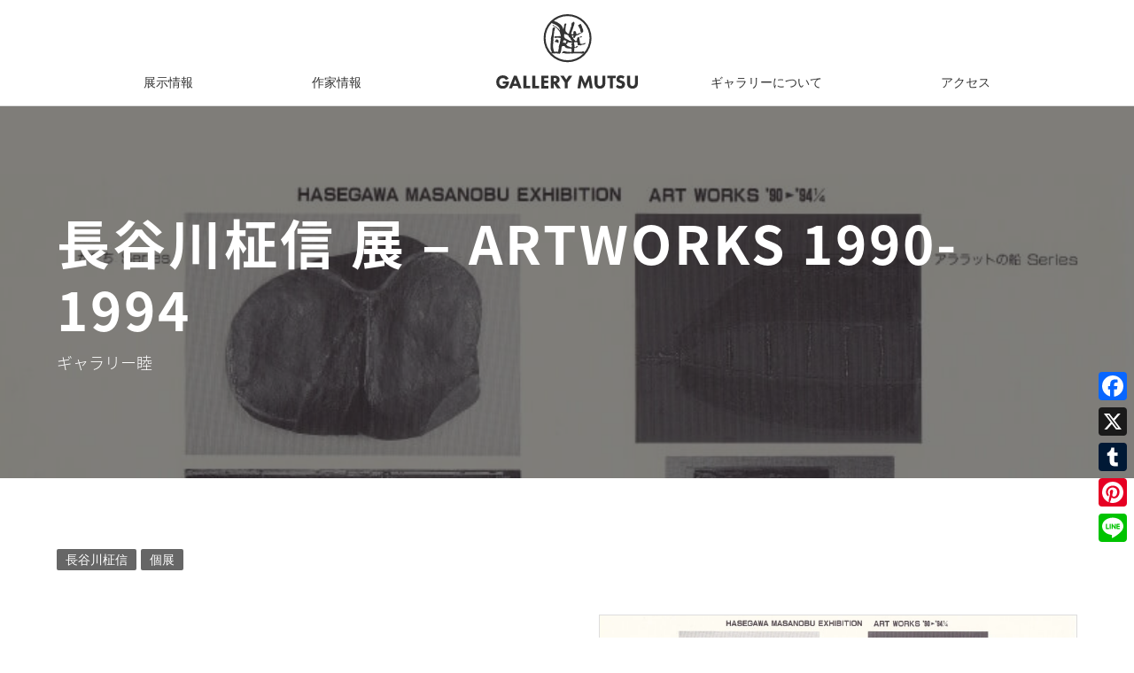

--- FILE ---
content_type: text/html; charset=UTF-8
request_url: https://gallery-mutsu.com/exhibition/1994/hasegawamasanobu-1994/
body_size: 34187
content:
<!DOCTYPE html><html lang="ja" class="no-js"><head><meta charset="UTF-8"><meta name="viewport" content="width=device-width, initial-scale=1"><meta name="google-site-verification" content="CZyTfyLhnyrWesQZpRfD-kRs8r-yUZ3uE1fk8xRNZjs" /><link rel="profile" href="http://gmpg.org/xfn/11"> <script>(function(html){html.className = html.className.replace(/\bno-js\b/,'js')})(document.documentElement);</script> <title>長谷川柾信 展 – ARTWORKS 1990-1994 | ギャラリー睦</title><meta name="robots" content="max-snippet:-1, max-image-preview:large, max-video-preview:-1" /><meta name="google-site-verification" content="khA0SjkOrRVovdDAEZn-nN4iWOsleoRXoj9P8LMD2Io" /><link rel="canonical" href="https://gallery-mutsu.com/exhibition/1994/hasegawamasanobu-1994/" /><meta name="google" content="nositelinkssearchbox" /> <script type="application/ld+json" class="aioseo-schema">{"@context":"https:\/\/schema.org","@graph":[{"@type":"WebSite","@id":"https:\/\/gallery-mutsu.com\/#website","url":"https:\/\/gallery-mutsu.com\/","name":"\u30ae\u30e3\u30e9\u30ea\u30fc\u7766","description":"\u5343\u8449\u5e02\u4e2d\u592e\u533a\u5f01\u5929\u306e\u30ae\u30e3\u30e9\u30ea\u30fc\u7766\u3002\u4f01\u753b\u4e2d\u5fc3\u306e\u73fe\u4ee3\u30a2\u30fc\u30c8\u30ae\u30e3\u30e9\u30ea\u30fc\u3067\u3059\u3002","inLanguage":"ja","publisher":{"@id":"https:\/\/gallery-mutsu.com\/#organization"}},{"@type":"Organization","@id":"https:\/\/gallery-mutsu.com\/#organization","name":"\u30ae\u30e3\u30e9\u30ea\u30fc\u7766","url":"https:\/\/gallery-mutsu.com\/","logo":{"@type":"ImageObject","@id":"https:\/\/gallery-mutsu.com\/#organizationLogo","url":"https:\/\/gallery-mutsu.com\/media\/logo-mutsu-symbol_1200w.png","width":1200,"height":1200},"image":{"@id":"https:\/\/gallery-mutsu.com\/#organizationLogo"},"contactPoint":{"@type":"ContactPoint","telephone":"+81432872355","contactType":"\u30e1\u30a4\u30f3"}},{"@type":"BreadcrumbList","@id":"https:\/\/gallery-mutsu.com\/exhibition\/1994\/hasegawamasanobu-1994\/#breadcrumblist","itemListElement":[{"@type":"ListItem","@id":"https:\/\/gallery-mutsu.com\/#listItem","position":1,"item":{"@type":"WebPage","@id":"https:\/\/gallery-mutsu.com\/","name":"\u30db\u30fc\u30e0","description":"\u5343\u8449\u5e02\u4e2d\u592e\u533a\u5f01\u5929\u306e\u73fe\u4ee3\u30a2\u30fc\u30c8\u30ae\u30e3\u30e9\u30ea\u30fc\u7766\uff08gallery mutsu)JR\u5343\u8449\u99c5\u304b\u3089\u5f92\u6b697\u5206\u3001\u4f01\u753b\u4e2d\u5fc3\u306e\u30a2\u30fc\u30c8\u30ae\u30e3\u30e9\u30ea\u30fc\u3067\u3059\u3002\u5343\u8449\u5e02\u4e2d\u592e\u56f3\u66f8\u9928\u306e\u88cf\u624b\u306b\u3042\u308a\u307e\u3059\u3002","url":"https:\/\/gallery-mutsu.com\/"},"nextItem":"https:\/\/gallery-mutsu.com\/exhibition\/1994\/hasegawamasanobu-1994\/#listItem"},{"@type":"ListItem","@id":"https:\/\/gallery-mutsu.com\/exhibition\/1994\/hasegawamasanobu-1994\/#listItem","position":2,"item":{"@type":"WebPage","@id":"https:\/\/gallery-mutsu.com\/exhibition\/1994\/hasegawamasanobu-1994\/","name":"\u9577\u8c37\u5ddd\u67fe\u4fe1 \u5c55 - ARTWORKS 1990-1994","url":"https:\/\/gallery-mutsu.com\/exhibition\/1994\/hasegawamasanobu-1994\/"},"previousItem":"https:\/\/gallery-mutsu.com\/#listItem"}]},{"@type":"Person","@id":"https:\/\/gallery-mutsu.com\/author\/nad4x7mrpzwf\/#author","url":"https:\/\/gallery-mutsu.com\/author\/nad4x7mrpzwf\/","name":"admin","image":{"@type":"ImageObject","@id":"https:\/\/gallery-mutsu.com\/exhibition\/1994\/hasegawamasanobu-1994\/#authorImage","url":"https:\/\/secure.gravatar.com\/avatar\/d9228a49c803e314867f4a624626f9c6?s=96&d=mm&r=g","width":96,"height":96,"caption":"admin"}},{"@type":"WebPage","@id":"https:\/\/gallery-mutsu.com\/exhibition\/1994\/hasegawamasanobu-1994\/#webpage","url":"https:\/\/gallery-mutsu.com\/exhibition\/1994\/hasegawamasanobu-1994\/","name":"\u9577\u8c37\u5ddd\u67fe\u4fe1 \u5c55 \u2013 ARTWORKS 1990-1994 | \u30ae\u30e3\u30e9\u30ea\u30fc\u7766","inLanguage":"ja","isPartOf":{"@id":"https:\/\/gallery-mutsu.com\/#website"},"breadcrumb":{"@id":"https:\/\/gallery-mutsu.com\/exhibition\/1994\/hasegawamasanobu-1994\/#breadcrumblist"},"author":"https:\/\/gallery-mutsu.com\/author\/nad4x7mrpzwf\/#author","creator":"https:\/\/gallery-mutsu.com\/author\/nad4x7mrpzwf\/#author","datePublished":"1994-04-30T15:00:00+09:00","dateModified":"2017-05-03T10:48:03+09:00"}]}</script> <script type="text/javascript" >window.ga=window.ga||function(){(ga.q=ga.q||[]).push(arguments)};ga.l=+new Date;
			ga('create', "UA-96203754-1", 'auto');
			ga('require', 'outboundLinkTracker');
			ga('send', 'pageview');</script> <script async src="https://www.google-analytics.com/analytics.js"></script> <script async src="https://gallery-mutsu.com/control/wp-content/plugins/all-in-one-seo-pack/app/Common/Assets/js/autotrack.js?ver=4.1.4.5"></script> <link rel='dns-prefetch' href='//static.addtoany.com' /><link rel='dns-prefetch' href='//fonts.googleapis.com' /><link rel='dns-prefetch' href='//s.w.org' /><link rel="alternate" type="application/rss+xml" title="ギャラリー睦 &raquo; フィード" href="https://gallery-mutsu.com/feed/" /><link rel="alternate" type="application/rss+xml" title="ギャラリー睦 &raquo; コメントフィード" href="https://gallery-mutsu.com/comments/feed/" /> <script type="text/javascript">window._wpemojiSettings = {"baseUrl":"https:\/\/s.w.org\/images\/core\/emoji\/13.1.0\/72x72\/","ext":".png","svgUrl":"https:\/\/s.w.org\/images\/core\/emoji\/13.1.0\/svg\/","svgExt":".svg","source":{"concatemoji":"https:\/\/gallery-mutsu.com\/control\/wp-includes\/js\/wp-emoji-release.min.js"}};
			!function(e,a,t){var n,r,o,i=a.createElement("canvas"),p=i.getContext&&i.getContext("2d");function s(e,t){var a=String.fromCharCode;p.clearRect(0,0,i.width,i.height),p.fillText(a.apply(this,e),0,0);e=i.toDataURL();return p.clearRect(0,0,i.width,i.height),p.fillText(a.apply(this,t),0,0),e===i.toDataURL()}function c(e){var t=a.createElement("script");t.src=e,t.defer=t.type="text/javascript",a.getElementsByTagName("head")[0].appendChild(t)}for(o=Array("flag","emoji"),t.supports={everything:!0,everythingExceptFlag:!0},r=0;r<o.length;r++)t.supports[o[r]]=function(e){if(!p||!p.fillText)return!1;switch(p.textBaseline="top",p.font="600 32px Arial",e){case"flag":return s([127987,65039,8205,9895,65039],[127987,65039,8203,9895,65039])?!1:!s([55356,56826,55356,56819],[55356,56826,8203,55356,56819])&&!s([55356,57332,56128,56423,56128,56418,56128,56421,56128,56430,56128,56423,56128,56447],[55356,57332,8203,56128,56423,8203,56128,56418,8203,56128,56421,8203,56128,56430,8203,56128,56423,8203,56128,56447]);case"emoji":return!s([10084,65039,8205,55357,56613],[10084,65039,8203,55357,56613])}return!1}(o[r]),t.supports.everything=t.supports.everything&&t.supports[o[r]],"flag"!==o[r]&&(t.supports.everythingExceptFlag=t.supports.everythingExceptFlag&&t.supports[o[r]]);t.supports.everythingExceptFlag=t.supports.everythingExceptFlag&&!t.supports.flag,t.DOMReady=!1,t.readyCallback=function(){t.DOMReady=!0},t.supports.everything||(n=function(){t.readyCallback()},a.addEventListener?(a.addEventListener("DOMContentLoaded",n,!1),e.addEventListener("load",n,!1)):(e.attachEvent("onload",n),a.attachEvent("onreadystatechange",function(){"complete"===a.readyState&&t.readyCallback()})),(n=t.source||{}).concatemoji?c(n.concatemoji):n.wpemoji&&n.twemoji&&(c(n.twemoji),c(n.wpemoji)))}(window,document,window._wpemojiSettings);</script> <style type="text/css">img.wp-smiley,
img.emoji {
	display: inline !important;
	border: none !important;
	box-shadow: none !important;
	height: 1em !important;
	width: 1em !important;
	margin: 0 .07em !important;
	vertical-align: -0.1em !important;
	background: none !important;
	padding: 0 !important;
}</style><link rel='stylesheet' id='wp-block-library-css'  href='https://gallery-mutsu.com/control/wp-includes/css/dist/block-library/style.min.css' type='text/css' media='all' /><link rel='stylesheet' id='hamburger.css-css'  href='https://gallery-mutsu.com/control/wp-content/plugins/wp-responsive-menu/assets/css/wpr-hamburger.css' type='text/css' media='all' /><link rel='stylesheet' id='wprmenu.css-css'  href='https://gallery-mutsu.com/control/wp-content/plugins/wp-responsive-menu/assets/css/wprmenu.css' type='text/css' media='all' /><style id='wprmenu.css-inline-css' type='text/css'>@media only screen and ( max-width: 1200px ) {html body div.wprm-wrapper {overflow: scroll;}#mg-wprm-wrap ul li {border-top: solid 1px rgba(13,13,13,0.05);border-bottom: solid 1px rgba(19,18,18,0.05);}#wprmenu_bar {background-image: url();background-size: cover ;background-repeat: repeat;}#wprmenu_bar {background-color: #0D0D0D;}html body div#mg-wprm-wrap .wpr_submit .icon.icon-search {color: #FFFFFF;}#wprmenu_bar .menu_title,#wprmenu_bar .wprmenu_icon_menu {color: #F2F2F2;}#wprmenu_bar .menu_title {font-size: 20px;font-weight: normal;}#mg-wprm-wrap li.menu-item a {font-size: 15px;text-transform: uppercase;font-weight: normal;}#mg-wprm-wrap li.menu-item-has-children ul.sub-menu a {font-size: 15px;text-transform: uppercase;font-weight: normal;}#mg-wprm-wrap li.current-menu-item > a {background: #d53f3f;}#mg-wprm-wrap li.current-menu-item > a,#mg-wprm-wrap li.current-menu-item span.wprmenu_icon{color: #FFFFFF !important;}#mg-wprm-wrap {background-color: #2E2E2E;}.cbp-spmenu-push-toright,.cbp-spmenu-push-toright .mm-slideout {left: 80% ;}.cbp-spmenu-push-toleft {left: -80% ;}#mg-wprm-wrap.cbp-spmenu-right,#mg-wprm-wrap.cbp-spmenu-left,#mg-wprm-wrap.cbp-spmenu-right.custom,#mg-wprm-wrap.cbp-spmenu-left.custom,.cbp-spmenu-vertical {width: 80%;max-width: 400px;}#mg-wprm-wrap ul#wprmenu_menu_ul li.menu-item a,div#mg-wprm-wrap ul li span.wprmenu_icon {color: #CFCFCF !important;}#mg-wprm-wrap ul#wprmenu_menu_ul li.menu-item a:hover {background: #d53f3f;color: #606060 !important;}div#mg-wprm-wrap ul>li:hover>span.wprmenu_icon {color: #606060 !important;}.wprmenu_bar .hamburger-inner,.wprmenu_bar .hamburger-inner::before,.wprmenu_bar .hamburger-inner::after {background: #FFFFFF;}.wprmenu_bar .hamburger:hover .hamburger-inner,.wprmenu_bar .hamburger:hover .hamburger-inner::before,.wprmenu_bar .hamburger:hover .hamburger-inner::after {background: #FFFFFF;}div.wprmenu_bar div.hamburger{padding-right: 6px !important;}#wprmenu_menu.left {width:80%;left: -80%;right: auto;}#wprmenu_menu.right {width:80%;right: -80%;left: auto;}html body div#wprmenu_bar {height : px;}#mg-wprm-wrap.cbp-spmenu-left,#mg-wprm-wrap.cbp-spmenu-right,#mg-widgetmenu-wrap.cbp-spmenu-widget-left,#mg-widgetmenu-wrap.cbp-spmenu-widget-right {top: px !important;}.wprmenu_bar .hamburger {float: left;}.wprmenu_bar #custom_menu_icon.hamburger {top: 0px;left: 0px;float: left !important;background-color: #CCCCCC;}.wpr_custom_menu #custom_menu_icon {display: block;}html { padding-top: 42px !important; }#wprmenu_bar,#mg-wprm-wrap { display: block; }div#wpadminbar { position: fixed; }}</style><link rel='stylesheet' id='wpr_icons-css'  href='https://gallery-mutsu.com/control/wp-content/plugins/wp-responsive-menu/inc/assets/icons/wpr-icons.css' type='text/css' media='all' /><link rel='stylesheet' id='twentysixteen-fonts-css'  href='https://fonts.googleapis.com/css?family=Merriweather%3A400%2C700%2C900%2C400italic%2C700italic%2C900italic%7CMontserrat%3A400%2C700%7CInconsolata%3A400&#038;subset=latin%2Clatin-ext' type='text/css' media='all' /><link rel='stylesheet' id='genericons-css'  href='https://gallery-mutsu.com/control/wp-content/themes/gallery/genericons/genericons.css' type='text/css' media='all' /><link rel='stylesheet' id='twentysixteen-style-css'  href='https://gallery-mutsu.com/control/wp-content/themes/gallery/style.css' type='text/css' media='all' /> <!--[if lt IE 10]><link rel='stylesheet' id='twentysixteen-ie-css'  href='https://gallery-mutsu.com/control/wp-content/themes/gallery/css/ie.css' type='text/css' media='all' /> <![endif]--> <!--[if lt IE 9]><link rel='stylesheet' id='twentysixteen-ie8-css'  href='https://gallery-mutsu.com/control/wp-content/themes/gallery/css/ie8.css' type='text/css' media='all' /> <![endif]--> <!--[if lt IE 8]><link rel='stylesheet' id='twentysixteen-ie7-css'  href='https://gallery-mutsu.com/control/wp-content/themes/gallery/css/ie7.css' type='text/css' media='all' /> <![endif]--><link rel='stylesheet' id='addtoany-css'  href='https://gallery-mutsu.com/control/wp-content/plugins/add-to-any/addtoany.min.css' type='text/css' media='all' /><style id='addtoany-inline-css' type='text/css'>@media screen and (max-width:980px){
.a2a_floating_style.a2a_vertical_style{display:none;}
}
.a2a_floating_style {top:auto !important; bottom:100px;}</style><script type='text/javascript' id='addtoany-core-js-before'>window.a2a_config=window.a2a_config||{};a2a_config.callbacks=[];a2a_config.overlays=[];a2a_config.templates={};a2a_localize = {
	Share: "共有",
	Save: "ブックマーク",
	Subscribe: "購読",
	Email: "メール",
	Bookmark: "ブックマーク",
	ShowAll: "すべて表示する",
	ShowLess: "小さく表示する",
	FindServices: "サービスを探す",
	FindAnyServiceToAddTo: "追加するサービスを今すぐ探す",
	PoweredBy: "Powered by",
	ShareViaEmail: "メールでシェアする",
	SubscribeViaEmail: "メールで購読する",
	BookmarkInYourBrowser: "ブラウザにブックマーク",
	BookmarkInstructions: "このページをブックマークするには、 Ctrl+D または \u2318+D を押下。",
	AddToYourFavorites: "お気に入りに追加",
	SendFromWebOrProgram: "任意のメールアドレスまたはメールプログラムから送信",
	EmailProgram: "メールプログラム",
	More: "詳細&#8230;",
	ThanksForSharing: "共有ありがとうございます !",
	ThanksForFollowing: "フォローありがとうございます !"
};</script> <script type='text/javascript' defer src='https://static.addtoany.com/menu/page.js' id='addtoany-core-js'></script> <script type='text/javascript' src='https://gallery-mutsu.com/control/wp-includes/js/jquery/jquery.min.js' id='jquery-core-js'></script> <script type='text/javascript' src='https://gallery-mutsu.com/control/wp-includes/js/jquery/jquery-migrate.min.js' id='jquery-migrate-js'></script> <script type='text/javascript' defer src='https://gallery-mutsu.com/control/wp-content/plugins/add-to-any/addtoany.min.js' id='addtoany-jquery-js'></script> <script type='text/javascript' src='https://gallery-mutsu.com/control/wp-content/plugins/wp-responsive-menu/assets/js/modernizr.custom.js' id='modernizr-js'></script> <script type='text/javascript' src='https://gallery-mutsu.com/control/wp-content/plugins/wp-responsive-menu/assets/js/jquery.touchSwipe.min.js' id='touchSwipe-js'></script> <script type='text/javascript' id='wprmenu.js-js-extra'>var wprmenu = {"zooming":"yes","from_width":"1200","push_width":"400","menu_width":"80","parent_click":"yes","swipe":"yes","enable_overlay":""};</script> <script type='text/javascript' src='https://gallery-mutsu.com/control/wp-content/plugins/wp-responsive-menu/assets/js/wprmenu.js' id='wprmenu.js-js'></script> <!--[if lt IE 9]> <script type='text/javascript' src='https://gallery-mutsu.com/control/wp-content/themes/gallery/js/html5.js' id='twentysixteen-html5-js'></script> <![endif]--><link rel="https://api.w.org/" href="https://gallery-mutsu.com/wp-json/" /><link rel="EditURI" type="application/rsd+xml" title="RSD" href="https://gallery-mutsu.com/control/xmlrpc.php?rsd" /><link rel="wlwmanifest" type="application/wlwmanifest+xml" href="https://gallery-mutsu.com/control/wp-includes/wlwmanifest.xml" /><link rel='shortlink' href='https://gallery-mutsu.com/?p=505' /><link rel="alternate" type="application/json+oembed" href="https://gallery-mutsu.com/wp-json/oembed/1.0/embed?url=https%3A%2F%2Fgallery-mutsu.com%2Fexhibition%2F1994%2Fhasegawamasanobu-1994%2F" /><link rel="alternate" type="text/xml+oembed" href="https://gallery-mutsu.com/wp-json/oembed/1.0/embed?url=https%3A%2F%2Fgallery-mutsu.com%2Fexhibition%2F1994%2Fhasegawamasanobu-1994%2F&#038;format=xml" />  <script src="https://gallery-mutsu.com/js/jquery-3.1.1.min.js"></script> <script type="text/javascript" src="https://gallery-mutsu.com/js/common.min.js"></script> <script type="text/javascript" src="https://gallery-mutsu.com/js/scrolltopcontrol.min.js"></script> <link rel="stylesheet" href="/js/photoswipe/photoswipe.min.css" /> <script src="/js/photoswipe/jquery.photoswipe.min.js"></script> <script>$(function(){
			$('a.swipe').photoSwipe();
		});</script> <link rel="stylesheet" href="//maxcdn.bootstrapcdn.com/font-awesome/4.3.0/css/font-awesome.min.css"><link rel="shortcut icon" href="https://gallery-mutsu.com/images/favicon.ico"><link rel="apple-touch-icon" sizes="180x180" href="https://gallery-mutsu.com/images/apple-touch-icon-180x180.png"><link rel="stylesheet" href="https://gallery-mutsu.com/css/custom.css?20260122-1505" type="text/css" /><link rel="stylesheet" type="text/css" href="//cdn.jsdelivr.net/jquery.slick/1.6.0/slick.css"/> <script type="text/javascript" src="//cdn.jsdelivr.net/jquery.slick/1.6.0/slick.min.js"></script>  <script type="text/javascript">// Slider
		$(function(){
			$('.slider').slick({
				autoplay: true,
				arrows: false,
				// appendArrows: $('.nav-slide'),
				dots: true,
				draggable: true,
				fade: true,
				speed: 5000
			});
		});

		// SP menu
		// $(function() {
		// 	$("#nav-toggle").click(function() {
		// 		$("#site-navigation-sp").toggle(10).toggleClass("visible");
		// 		$("#content").toggleClass("hidden");
		// 	});
		// });
		// SP menu_sub
		// $(function() {
		// 	$(".main-menu").click(function() {
		// 		$(this).children(".sub-menu").toggle(10);
		// 		$(this).toggleClass("visible");
		// 	});
		// });

		// Click Event
		// $(function(){
		jQuery(function($){
			// $('.link-thumbnail').click(function(){
				// var btnName = $(this).attr('id');
				// ga('send','event',btnName,'click');
			// }) ;

			// 開催中の展示
			// thumbnail
			$('.link-thumbnail.current-exhibition').click(function(){
				ga('send','event','link-thumbnail','click','current-exhibition');
			}) ;
			// title
			$('.link-title.current-exhibition').click(function(){
				ga('send','event','link-title','click','current-exhibition');
			}) ;
			// title
			$('.link-more.current-exhibition').click(function(){
				ga('send','event','link-more','click','current-exhibition');
			}) ;

			// 今後の展示
			// thumbnail
			$('.link-thumbnail.next-exhibition').click(function(){
				ga('send','event','link-thumbnail','click','next-exhibition');
			}) ;
			// title
			$('.link-title.next-exhibition').click(function(){
				ga('send','event','link-title','click','next-exhibition');
			}) ;

			// 動画のトラッキング
			$('video').on('play',function(){
				// ファイルパスを取得
				var filePath = $(this).attr('src').split('/').pop();
				// パラメーターを除去、イベントカテゴリ名として定義
				var fileName = filePath.replace(/\?.*$/,"");
				// イベントトラッキング
				ga('send', 'event',fileName,'Play','Sample');
			});

		});</script> <script>(function(i,s,o,g,r,a,m){i['GoogleAnalyticsObject']=r;i[r]=i[r]||function(){
  (i[r].q=i[r].q||[]).push(arguments)},i[r].l=1*new Date();a=s.createElement(o),
  m=s.getElementsByTagName(o)[0];a.async=1;a.src=g;m.parentNode.insertBefore(a,m)
  })(window,document,'script','https://www.google-analytics.com/analytics.js','ga');
  ga('create', 'UA-96203754-1', 'auto');
  ga('send', 'pageview');</script>  <script async src="https://www.googletagmanager.com/gtag/js?id=G-BQY443LL6Y"></script> <script>window.dataLayer = window.dataLayer || [];
  function gtag(){dataLayer.push(arguments);}
  gtag('js', new Date());
  gtag('config', 'G-BQY443LL6Y');</script> </head><body class="exhibition-template-default single single-exhibition postid-505"><div id="page" class="site wrapper"><div class="site-inner"> <a class="skip-link screen-reader-text" href="#content">コンテンツへスキップ</a><header id="masthead" class="site-header" role="banner"><div class="inner"><div class="site-header-main"><div class="site-branding"><h1 class="site-title"><a href="https://gallery-mutsu.com/" rel="home"><img src="https://gallery-mutsu.com/images/logo-mutsu.svg" alt="GALLERY MUTSU" width="160" height="82"></a></h1></div><div id="site-header-menu" class="site-header-menu"><nav id="site-navigation" class="main-navigation" role="navigation" aria-label="メインメニュー"><div class="menu-global-navigation-container"><ul id="menu-global-navigation" class="primary-menu"><li id="menu-item-546" class="menu-item menu-item-type-post_type menu-item-object-page menu-item-546"><a href="https://gallery-mutsu.com/exhibition/top/">展示情報</a></li><li id="menu-item-545" class="menu-item menu-item-type-post_type menu-item-object-page menu-item-545"><a href="https://gallery-mutsu.com/artist/">作家情報</a></li><li id="menu-item-544" class="menu-item menu-item-type-post_type menu-item-object-page menu-item-544"><a href="https://gallery-mutsu.com/about/">ギャラリーについて</a></li><li id="menu-item-1016" class="menu-item menu-item-type-custom menu-item-object-custom menu-item-1016"><a href="https://gallery-mutsu.com/about/#access">アクセス</a></li></ul></div></nav></div></div></div></header><div id="content" class="site-content"><div class="title-header exhibition" style="background: !important;"><div class="inner"><div class="title"><h1>長谷川柾信 展 &#8211; ARTWORKS 1990-1994</h1><div class="place"> ギャラリー睦</div></div></div><div class="artwork"> <img src="https://gallery-mutsu.com/media/19940404_hasegawa_thumbnail.jpg" alt="" width="800" height="480" /></div></div><div class="inner cf"><div id="primary" class="content-area"><main id="main" class="site-main" role="main"><article id="post-505" class="entry exhibition post-505 type-exhibition status-publish hentry exhibition_category-solo-exhibition"><header class="page-header"><div class="inner"></div></header><div class="content-body"><div class="tag-label"><ul><li class="artist-label"><a href="http://gallery-mutsu.com/?post_type=artist&#038;p=983">長谷川柾信</a></li><li class="category-label"><a href="https://gallery-mutsu.com/exhibition/exhibition_category/solo-exhibition/" rel="tag">個展</a></li></li></ul></div><div class="col2 cf"><div class="left"><section id="information"><h2>展示概要</h2><dl><dt>会期</dt><dd> <span class="exhibition_date_close">※休廊日：月・木</span></dd><dt>時間</dt><dd> <time> 11:00&nbsp;-&nbsp;18:00 </time> <span class="exhibition_time_end_last">（最終日は16:00まで）</span></dd></dl></section><section id="descroption"></section><section id="artist"><h2>出展作家</h2><p class="artist"></p><p><a href="http://gallery-mutsu.com/?post_type=artist&#038;p=983">長谷川柾信</a></p></section></div><div class="right"><section id="artwork"><div class="artwork"> <img src="https://gallery-mutsu.com/media/19940404_hasegawa.jpg" alt="" width="800" height="395" /></div></section></div></div><section id="access"><h2>アクセス</h2><p>〒260-0045 千葉県千葉市中央区弁天3-8-11<br /> URL：<a href="http://gallery-mutsu.com/" target="_blank">gallery-mutsu.com</a><br /> E-mail：<a href="mailto:info@gallery-mutsu.com" target="_blank">info@gallery-mutsu.com</a></p><div class="map"><iframe frameborder="0" height="450" src="https://www.google.com/maps/embed?pb=!1m14!1m8!1m3!1d8704.37861853169!2d140.12451474548286!3d35.614114153712606!3m2!1i1024!2i768!4f13.1!3m3!1m2!1s0x0%3A0x3cf64f1d9de9333c!2z44Ku44Oj44Op44Oq44O8552m!5e0!3m2!1sja!2sjp!4v1482079086114" width="600" style="border: 0;"></iframe></div></section></div></article></main></div></div><section id="past-exhibition" class="year-list"><div class="inner"><h2>年別展示一覧</h2><ul><li><a href='https://gallery-mutsu.com/exhibition/2026/'>2026</a></li><li><a href='https://gallery-mutsu.com/exhibition/2025/'>2025</a></li><li><a href='https://gallery-mutsu.com/exhibition/2024/'>2024</a></li><li><a href='https://gallery-mutsu.com/exhibition/2023/'>2023</a></li><li><a href='https://gallery-mutsu.com/exhibition/2022/'>2022</a></li><li><a href='https://gallery-mutsu.com/exhibition/2021/'>2021</a></li><li><a href='https://gallery-mutsu.com/exhibition/2020/'>2020</a></li><li><a href='https://gallery-mutsu.com/exhibition/2019/'>2019</a></li><li><a href='https://gallery-mutsu.com/exhibition/2018/'>2018</a></li><li><a href='https://gallery-mutsu.com/exhibition/2017/'>2017</a></li><li><a href='https://gallery-mutsu.com/exhibition/2016/'>2016</a></li><li><a href='https://gallery-mutsu.com/exhibition/2015/'>2015</a></li><li><a href='https://gallery-mutsu.com/exhibition/2014/'>2014</a></li><li><a href='https://gallery-mutsu.com/exhibition/2013/'>2013</a></li><li><a href='https://gallery-mutsu.com/exhibition/2012/'>2012</a></li><li><a href='https://gallery-mutsu.com/exhibition/2011/'>2011</a></li><li><a href='https://gallery-mutsu.com/exhibition/2010/'>2010</a></li><li><a href='https://gallery-mutsu.com/exhibition/2009/'>2009</a></li><li><a href='https://gallery-mutsu.com/exhibition/2008/'>2008</a></li><li><a href='https://gallery-mutsu.com/exhibition/2007/'>2007</a></li><li><a href='https://gallery-mutsu.com/exhibition/2006/'>2006</a></li><li><a href='https://gallery-mutsu.com/exhibition/2005/'>2005</a></li><li><a href='https://gallery-mutsu.com/exhibition/2004/'>2004</a></li><li><a href='https://gallery-mutsu.com/exhibition/2003/'>2003</a></li><li><a href='https://gallery-mutsu.com/exhibition/2002/'>2002</a></li><li><a href='https://gallery-mutsu.com/exhibition/2001/'>2001</a></li><li><a href='https://gallery-mutsu.com/exhibition/2000/'>2000</a></li><li><a href='https://gallery-mutsu.com/exhibition/1999/'>1999</a></li><li><a href='https://gallery-mutsu.com/exhibition/1998/'>1998</a></li><li><a href='https://gallery-mutsu.com/exhibition/1997/'>1997</a></li><li><a href='https://gallery-mutsu.com/exhibition/1996/'>1996</a></li><li><a href='https://gallery-mutsu.com/exhibition/1995/'>1995</a></li><li><a href='https://gallery-mutsu.com/exhibition/1994/'>1994</a></li><li><a href='https://gallery-mutsu.com/exhibition/1993/'>1993</a></li></ul></div></section></div><footer id="colophon" class="site-footer" role="contentinfo"><div class="searchbox"><form method="get" action="https://gallery-mutsu.com/"><div> <input type="text" name="s" placeholder="キーワード検索" /> <input type="submit" value="&#xf002" /></div></form></div><nav id="footer-menu"><div class="menu-footer-menu-container"><ul id="menu-footer-menu" class="menu"><li id="menu-item-1067" class="menu-item menu-item-type-post_type menu-item-object-page menu-item-has-children menu-item-1067"><a href="https://gallery-mutsu.com/exhibition/top/">展示情報</a><ul class="sub-menu"><li id="menu-item-1312" class="menu-item menu-item-type-custom menu-item-object-custom menu-item-1312"><a href="https://gallery-mutsu.com/exhibition/top/#current-exhibition">開催中の展示</a></li><li id="menu-item-1314" class="menu-item menu-item-type-custom menu-item-object-custom menu-item-1314"><a href="https://gallery-mutsu.com/exhibition/top/#future-exhibition">今後の展示予定</a></li><li id="menu-item-1315" class="menu-item menu-item-type-custom menu-item-object-custom menu-item-1315"><a href="https://gallery-mutsu.com/exhibition/top/#past-exhibition">年別展示一覧</a></li><li id="menu-item-1375" class="menu-item menu-item-type-post_type menu-item-object-page menu-item-1375"><a href="https://gallery-mutsu.com/exhibition/calendar/">展示スケジュール</a></li></ul></li><li id="menu-item-1065" class="menu-item menu-item-type-post_type menu-item-object-page menu-item-1065"><a href="https://gallery-mutsu.com/artist/">作家情報</a></li><li id="menu-item-1064" class="menu-item menu-item-type-post_type menu-item-object-page menu-item-has-children menu-item-1064"><a href="https://gallery-mutsu.com/about/">ギャラリーについて</a><ul class="sub-menu"><li id="menu-item-1070" class="menu-item menu-item-type-custom menu-item-object-custom menu-item-1070"><a href="https://gallery-mutsu.com/about/#concept">コンセプト</a></li><li id="menu-item-1071" class="menu-item menu-item-type-custom menu-item-object-custom menu-item-1071"><a href="https://gallery-mutsu.com/about/#information">基本情報</a></li><li id="menu-item-1069" class="menu-item menu-item-type-custom menu-item-object-custom menu-item-1069"><a href="https://gallery-mutsu.com/about/#access">アクセス</a></li><li id="menu-item-1066" class="menu-item menu-item-type-post_type menu-item-object-page menu-item-1066"><a href="https://gallery-mutsu.com/rules/">使用規約</a></li><li id="menu-item-1068" class="menu-item menu-item-type-post_type menu-item-object-page menu-item-1068"><a href="https://gallery-mutsu.com/links/">関連リンク</a></li></ul></li><li id="menu-item-3011" class="menu-item menu-item-type-post_type menu-item-object-page menu-item-3011"><a href="https://gallery-mutsu.com/contact/">お問い合わせ</a></li></ul></div></nav><nav class="main-navigation" role="navigation" aria-label="フッターメインメニュー"><div class="menu-global-navigation-container"><ul id="menu-global-navigation-1" class="primary-menu"><li class="menu-item menu-item-type-post_type menu-item-object-page menu-item-546"><a href="https://gallery-mutsu.com/exhibition/top/">展示情報</a></li><li class="menu-item menu-item-type-post_type menu-item-object-page menu-item-545"><a href="https://gallery-mutsu.com/artist/">作家情報</a></li><li class="menu-item menu-item-type-post_type menu-item-object-page menu-item-544"><a href="https://gallery-mutsu.com/about/">ギャラリーについて</a></li><li class="menu-item menu-item-type-custom menu-item-object-custom menu-item-1016"><a href="https://gallery-mutsu.com/about/#access">アクセス</a></li></ul></div></nav><div class="site-info"><div id="copyright">&copy; GALLERY MUTSU INC. All Rights Reserved.</div></div></footer></div></div><div class="a2a_kit a2a_kit_size_32 a2a_floating_style a2a_vertical_style" style="right:0px;top:800px;background-color:transparent"><a class="a2a_button_facebook" href="https://www.addtoany.com/add_to/facebook?linkurl=https%3A%2F%2Fgallery-mutsu.com%2Fexhibition%2F1994%2Fhasegawamasanobu-1994%2F&amp;linkname=%E9%95%B7%E8%B0%B7%E5%B7%9D%E6%9F%BE%E4%BF%A1%20%E5%B1%95%20%E2%80%93%20ARTWORKS%201990-1994%20%7C%20%E3%82%AE%E3%83%A3%E3%83%A9%E3%83%AA%E3%83%BC%E7%9D%A6" title="Facebook" rel="nofollow noopener" target="_blank"></a><a class="a2a_button_x" href="https://www.addtoany.com/add_to/x?linkurl=https%3A%2F%2Fgallery-mutsu.com%2Fexhibition%2F1994%2Fhasegawamasanobu-1994%2F&amp;linkname=%E9%95%B7%E8%B0%B7%E5%B7%9D%E6%9F%BE%E4%BF%A1%20%E5%B1%95%20%E2%80%93%20ARTWORKS%201990-1994%20%7C%20%E3%82%AE%E3%83%A3%E3%83%A9%E3%83%AA%E3%83%BC%E7%9D%A6" title="X" rel="nofollow noopener" target="_blank"></a><a class="a2a_button_tumblr" href="https://www.addtoany.com/add_to/tumblr?linkurl=https%3A%2F%2Fgallery-mutsu.com%2Fexhibition%2F1994%2Fhasegawamasanobu-1994%2F&amp;linkname=%E9%95%B7%E8%B0%B7%E5%B7%9D%E6%9F%BE%E4%BF%A1%20%E5%B1%95%20%E2%80%93%20ARTWORKS%201990-1994%20%7C%20%E3%82%AE%E3%83%A3%E3%83%A9%E3%83%AA%E3%83%BC%E7%9D%A6" title="Tumblr" rel="nofollow noopener" target="_blank"></a><a class="a2a_button_pinterest" href="https://www.addtoany.com/add_to/pinterest?linkurl=https%3A%2F%2Fgallery-mutsu.com%2Fexhibition%2F1994%2Fhasegawamasanobu-1994%2F&amp;linkname=%E9%95%B7%E8%B0%B7%E5%B7%9D%E6%9F%BE%E4%BF%A1%20%E5%B1%95%20%E2%80%93%20ARTWORKS%201990-1994%20%7C%20%E3%82%AE%E3%83%A3%E3%83%A9%E3%83%AA%E3%83%BC%E7%9D%A6" title="Pinterest" rel="nofollow noopener" target="_blank"></a><a class="a2a_button_line" href="https://www.addtoany.com/add_to/line?linkurl=https%3A%2F%2Fgallery-mutsu.com%2Fexhibition%2F1994%2Fhasegawamasanobu-1994%2F&amp;linkname=%E9%95%B7%E8%B0%B7%E5%B7%9D%E6%9F%BE%E4%BF%A1%20%E5%B1%95%20%E2%80%93%20ARTWORKS%201990-1994%20%7C%20%E3%82%AE%E3%83%A3%E3%83%A9%E3%83%AA%E3%83%BC%E7%9D%A6" title="Line" rel="nofollow noopener" target="_blank"></a></div><div class="wprm-wrapper"><div id="wprmenu_bar" class="wprmenu_bar bodyslide left"><div class="hamburger hamburger--slider"> <span class="hamburger-box"> <span class="hamburger-inner"></span> </span></div><div class="menu_title"> <a href="http://gallery-mutsu.com/"> </a></div></div><div class="cbp-spmenu cbp-spmenu-vertical cbp-spmenu-left default " id="mg-wprm-wrap"><ul id="wprmenu_menu_ul"><li class="menu-item menu-item-type-post_type menu-item-object-page menu-item-546"><a href="https://gallery-mutsu.com/exhibition/top/">展示情報</a></li><li class="menu-item menu-item-type-post_type menu-item-object-page menu-item-545"><a href="https://gallery-mutsu.com/artist/">作家情報</a></li><li class="menu-item menu-item-type-post_type menu-item-object-page menu-item-544"><a href="https://gallery-mutsu.com/about/">ギャラリーについて</a></li><li class="menu-item menu-item-type-custom menu-item-object-custom menu-item-1016"><a href="https://gallery-mutsu.com/about/#access">アクセス</a></li><li><div class="wpr_search search_top"><form role="search" method="get" class="wpr-search-form" action="https://gallery-mutsu.com/"> <label for="search-form-6971be39c791b"></label> <input type="search" class="wpr-search-field" placeholder="Search..." value="" name="s" title="Search for:"> <button type="submit" class="wpr_submit"> <i class="wpr-icon-search"></i> </button></form></div></li></ul></div></div> <script type='text/javascript' src='https://gallery-mutsu.com/control/wp-content/themes/gallery/js/skip-link-focus-fix.js' id='twentysixteen-skip-link-focus-fix-js'></script> <script type='text/javascript' id='twentysixteen-script-js-extra'>var screenReaderText = {"expand":"\u30b5\u30d6\u30e1\u30cb\u30e5\u30fc\u3092\u5c55\u958b","collapse":"\u30b5\u30d6\u30e1\u30cb\u30e5\u30fc\u3092\u9589\u3058\u308b"};</script> <script type='text/javascript' src='https://gallery-mutsu.com/control/wp-content/themes/gallery/js/functions.js' id='twentysixteen-script-js'></script> <script type='text/javascript' src='https://gallery-mutsu.com/control/wp-includes/js/wp-embed.min.js' id='wp-embed-js'></script> </body></html>

--- FILE ---
content_type: image/svg+xml
request_url: https://gallery-mutsu.com/images/logo-mutsu.svg
body_size: 16853
content:
<svg xmlns="http://www.w3.org/2000/svg" viewBox="0 0 148.94 78.06"><defs><style>.cls-1{fill:#333;}.cls-2{isolation:isolate;}</style></defs><title>logo-mutsu</title><g id="レイヤー_2" data-name="レイヤー 2"><g id="レイヤー_1-2" data-name="レイヤー 1"><path class="cls-1" d="M75.06,2A23.13,23.13,0,1,1,51.93,25.16,23.13,23.13,0,0,1,75.06,2m0-2a25.16,25.16,0,1,0,25.16,25.16h0A25.14,25.14,0,0,0,75.1,0Z"/><path class="cls-1" d="M93.72,30.16h-.07v-.07a1.37,1.37,0,0,0-1.06.32c-.07.07-.11.18-.18.25a1,1,0,0,1-.32.07v.07a3.11,3.11,0,0,1-.57.07v.07h-.25V31h-.32v.07h-.64a.23.23,0,0,1-.25.07v-.07H89l-.64-.43a1,1,0,0,1-.07-.32h-.07V29.7h-.06c-.07-.5-.11-1-.18-1.45h-.07V28h-.07v-.5h-.08v-.32h-.07v-.64h-.18c0-.6.07-1.21.07-1.81-.14-.18-.28-.32-.43-.5H87v0a1.73,1.73,0,0,0-.89-.18l-.75.64a3.11,3.11,0,0,0-.07.57h-.1c-.07.18-.11.32-.18.5h0V26h-.07v.32H85v1.06h-.07a1,1,0,0,0-.07.32,2.4,2.4,0,0,1-.5.07c0,.07-.07.11-.07.18h-.18V28c-.07,0-.67.25-.82.18v-.07c-.5-.14-.35-.53-.57-.89-.07-.07-.18-.11-.25-.18V27h-.07c-.07-.11-.18-.21-.25-.32h-.18c-.07-.11-.18-.21-.25-.32h-.07a1,1,0,0,1-.07-.32c-.07,0-.11-.07-.18-.07v-.25c-.07,0-.11-.07-.18-.07v-.18c-.07,0-.11-.07-.18-.07v-.18c-.11-.21-.28-.28-.32-.57h-.07a1,1,0,0,0,.07-.32H81c0,.07.07.11.07.18a2.8,2.8,0,0,0,1.09.49,1.68,1.68,0,0,1,.64-.43.66.66,0,0,0,.07-.25h.07V24.2H83a2.4,2.4,0,0,0,.07-.5h.18v-.18h.07v-.18h.07v-.18c.14-.18.28-.32.43-.5H84c0-.07.07-.11.07-.18h.18c0-.07.07-.11.07-.18.25-.11.53,0,.75-.07,0-.07.07-.11.07-.18h.18c0-.07.07-.11.07-.18a1,1,0,0,1,.32-.07v-.07h.44v-.07h.43v-.07a1,1,0,0,1,.32-.07v-.07c.28-.11.28.07.5-.18.46-.14.11-.14.25-.5h.07a.66.66,0,0,0,.07-.25c.53-.07,1-.18,1.56-.25,0-.07.07-.11.07-.18h.18a.66.66,0,0,0,.07-.25c.07,0,.11-.07.18-.07v-.32c.07-.07.18-.11.25-.18V19.2a6.33,6.33,0,0,1,.82-.07c.11-.07.25-.39.43-.5a7.19,7.19,0,0,0,0-2V16.2h-.07a2.4,2.4,0,0,1-.07-.5h-.06a1,1,0,0,1-.07-.32H91V15.2c-.07,0-.11-.07-.18-.07V15H90.7v-.2h-.07v-.18h-.07v-.07h-.07a6.33,6.33,0,0,1-.07-.82h-.07v-.18h-.07c-.11-.39-.21-.78-.32-1.14-.07,0-.11-.07-.18-.07a.66.66,0,0,1-.07-.25h-.07a2.4,2.4,0,0,1-.07-.5H89.5v-.32h-.21V11h-.07a1.78,1.78,0,0,1-.07-.43h-.07a1.64,1.64,0,0,0-.25-.25,1.79,1.79,0,0,0-1.24.32c-.07.11-.11.21-.18.32h-.18V11c-.43.18-.39-.14-.75.25h0v.18c-.07,0-.11.07-.18.07v.25h-.14a.85.85,0,0,0,.18.75c.07,0,.11.07.18.07v.18c.07,0,.11.07.18.07V13c.07.07.18.11.25.18a1,1,0,0,1,.07.32h.14V14h0v.25h.07v.18l.75.43V15H88a1,1,0,0,1,.07.32h.07v.25h.07v.25h.07v.32h.07a1.78,1.78,0,0,1,.07.43h.07V18h.07c.21.25.39.11.5.5h.07V19h0c0,.6,0,.57-.25.89-.35-.07-.71-.11-1.06-.18v.07h-.19v.07a7.47,7.47,0,0,1-.89.07c0,.07-.07.11-.07.18s-.21.18-.32.25-.07.11-.07.18a1,1,0,0,1-.32.07v.07h-.43a1,1,0,0,0-.75.32c-.43,0-.32,0-.57-.18V20h-.08v-.25h-.07v-.82c-.07,0-.11-.07-.18-.07v-.18l-.43-.32V18.1h-.07a1,1,0,0,1-.07-.32c-.21,0-.67-.28-1-.18,0,.07-.07.11-.07.18h-.11a.66.66,0,0,0,0,.22c-.18,0-.18.07-.18.07h-.43v.07h-.18a.8.8,0,0,1-.18.18,10.57,10.57,0,0,1,0,2.13A.91.91,0,0,1,80,21v-.07c-.35-.07-.28.14-.64,0s-.11.07-.25-.07-.18-.11-.25-.18a4.06,4.06,0,0,1,.57-1.88c.07-.25.11-.5.18-.75h.07v-.18h.07v-.43h.07v-.18h.07V17h.14v-.18h.08v-.18h0V16.5h.07v-.18h.07a1,1,0,0,0,.07-.32h.07c.07-.28.11-.53.18-.82h.07c.07-.18.11-.32.18-.5h.07c0-.35.07-.71.07-1.06h.15a1,1,0,0,0,.07-.32h.07c.07-.25.11-.5.18-.75h.07v-.18h.07v-.18h.07c.07-.18.11-.32.18-.5h.07a6.33,6.33,0,0,0,.07-.82h.15a3.11,3.11,0,0,0,.07-.57h.07V10h.07V9.58h.07V8.94c-.07,0-.11-.07-.18-.07V8.69c-.28-.25-.53-.5-.82-.75h-.28V8c-.5.11-.64.64-.82,1.06a2.1,2.1,0,0,0-.82,0,8.67,8.67,0,0,1-.25,1.38v.75H79.2v.25h0v.25h-.07c0,.35-.07.71-.07,1.06h-.07V13c-.07.07-.18.11-.25.18-.07.25-.18.5-.25.75h-.09v.18h-.07v.25h-.07v.25h-.06v.25h-.07V15h-.14a3.91,3.91,0,0,0-.07.64h-.07v.43h-.07c-.07.25-.11.5-.18.75h-.07V17h-.07v.25h-.07a3.91,3.91,0,0,0-.07.64h-.12v.18c-.07,0-.11.07-.18.07v.18c-.07,0-.11.07-.18.07a3.11,3.11,0,0,0-.07.57h-.07v.43h.07a.7.7,0,0,1-.18.64c-.11.14-.21.18-.32.32a2.24,2.24,0,0,1-1.07-.23c0-.07-.07-.11-.07-.18a1,1,0,0,0-.32-.07c-.14-.18-.28-.32-.43-.5a.87.87,0,0,0-.32-.25v-.18c-.07,0-.11-.07-.18-.07V18.7c-.14-.07-.28-.18-.43-.25v-.18h-.07c-.11-.11,0-.11-.25-.18a1.78,1.78,0,0,1-.07-.43h-.07a3.11,3.11,0,0,1-.07-.57h-.07c0-.53-.07-1.1-.07-1.63v-.64h.07v-.28h.07V14.3h.07v-.57H73V13.3h.07a6.33,6.33,0,0,0,.07-.82h.07V12.3h.07v-.25h.07c.07-.28.11-.6.18-.89h.07V11c.07,0,.11-.07.18-.07a1.78,1.78,0,0,0-.07-.89,1.09,1.09,0,0,1-.64-.32c-1,0-1.28.82-1.56,1.56h-.07c0,.53-.07,1.1-.07,1.63h-.07v.43h-.07v.25h-.09v.25h-.07v.57H71v.75h-.18a1.78,1.78,0,0,0-.07.43c-.18,0-.07,0-.18-.07h-.11a1.78,1.78,0,0,1-.07-.43h-.07v-.32c-.07-.07-.18-.11-.25-.18v-.18H70v-.25h-.07v-.25h-.07a1,1,0,0,1-.07-.32h-.07c-.07-.25-.18-.5-.25-.75a.66.66,0,0,0-.25-.07c0-.07-.07-.11-.07-.18H69c-.11-.07-.11-.28-.18-.43s-.11-.07-.18-.07v-.18c-.11-.07-.21-.18-.32-.25v-.25h-.07a.66.66,0,0,1-.07-.25,1.49,1.49,0,0,1-.64-.5h-.25L67,10.23h-.18c-.07-.07-.11-.18-.18-.25h-.18c-.07-.11-.18-.21-.25-.32l-.5-.18c-.07-.07-.11-.18-.18-.25a1.78,1.78,0,0,0-.43-.07c-.07-.11-.18-.21-.25-.32h-.15c0-.07-.07-.11-.07-.18l-.89-.32-.32-.43H63V7.84h-.43V7.77h-.25V7.7H62V7.63h-.17V7.56h-.18c0-.07-.07-.11-.07-.18h-.18c0-.07-.07-.11-.07-.18h-.2V7.1H61V7h-.57V6.88c-.46-.14-1.14.25-1.45.32-.07.32-.25.35-.5.5v.07h-.18v.07c-.07.07-.18.11-.25.18a7.47,7.47,0,0,0-.07.89H58a1.78,1.78,0,0,1,.07.43,2.44,2.44,0,0,1,.64.18h.32c.07.07.11.18.18.25h.57c.07.07.11.18.18.25h.17v.07h.18v.07h.32v.07h.18v.07H61c.07.11.18.21.25.32a1,1,0,0,0,.32.07l.18.18h.18v.07h.21V11h.18v.07a1.78,1.78,0,0,0,.43.07c.07.07.11.18.18.25h.18c.07.11.18.21.25.32h.18l.32.43h.18c0,.07.07.11.07.18a1,1,0,0,0,.32.07c.14.18.28.32.43.5a1,1,0,0,0,.28.11c.21.28.43.53.64.82.07.07.18.11.25.18v.18c.07,0,.11.07.18.07v.18c.07.07.18.11.25.18v.18h.11c.07.28.11.53.18.82.07.07.18.11.25.18V16h.07a3.91,3.91,0,0,1,.07.64h-.07c0,.21-.07.18-.18.32h-.18c-.07-.11-.14-.11-.18-.18V16.5c-.07,0-.11-.07-.18-.07a1,1,0,0,1-.07-.32c-.18-.14-.32-.28-.5-.43V15.5c-.07,0-.11-.07-.18-.07v-.18l-.46-.31c0-.07-.07-.11-.07-.18h-.18c-.07-.07-.11-.18-.18-.25h-.18c-.07-.11-.18-.21-.25-.32h-.14c-.14-.18-.28-.32-.43-.5h-.17c-.14-.18-.28-.32-.43-.5a1,1,0,0,0-.32-.07c-.07-.07-.11-.18-.18-.25a1,1,0,0,0-.32-.07v-.07l-.5-.18v-.07h-.25v-.07h-.25c-.07-.07-.11-.18-.18-.25h-.18c0-.07-.07-.11-.07-.18H60.7l-.32-.43c-.25-.18-.28,0-.5-.32a1.32,1.32,0,0,0-.43.07v.39c.07.07.18.11.25.18v.18c.07,0,.11.07.18.07s.07.32.18.43h.18v.07h.64v.07a.66.66,0,0,0,.25.07c.07.07.11.18.18.25h.25c.07.07.11.18.18.25h.18c0,.07.07.11.07.18h.32l.32.43a1,1,0,0,0,.32.07c.07.07.11.18.18.25h0v.18l.89.57v.18a1.36,1.36,0,0,1,.64.43,1,1,0,0,1,.07.32c.07.07.18.11.25.18v.18c.11.07.21.18.32.25v.18c.18.14.32.28.5.43v.18c.07,0,.11.07.18.07v.18h.15v.18l.18.18V18c.18.07.32.18.5.25v.18h.07a7.47,7.47,0,0,1,.07.89c.11.28.21.6.32.89.07,0,.11.07.18.07v.18h.07a7.47,7.47,0,0,1,.07.89h.07v.18h.07a4.5,4.5,0,0,1,.07,1.56h-.07a.8.8,0,0,0-.18.18c-.25-.07-.5-.18-.75-.25-.53,0-1,.07-1.56.07a7.9,7.9,0,0,0-1.63.07,6.33,6.33,0,0,0-.82-.07v.07c-.35,0-.71.07-1.06.07v.07a1.38,1.38,0,0,1-.46.28.83.83,0,0,0-.07,1,.66.66,0,0,1,.07.25c.53,0,1-.07,1.56-.07a1.25,1.25,0,0,0,.75.07v-.07a1,1,0,0,1,.32-.07v-.07c.18-.07.43.07.5.07v-.07h1.14v.07c.35.11,1.17,0,1.38.18a1,1,0,0,1,.75.25,8.16,8.16,0,0,1-.25,2.2v.89c-.07,0-.11.07-.18.07v.14h-.11V29h-.07v.32H67v.82h-.07v.25h-.09v.18h-.07a6.33,6.33,0,0,0-.07.82h-.14c-.07.18-.11.32-.18.5h-.07a7.47,7.47,0,0,0-.07.89h-.1V33h0c-.07.18-.11.32-.18.5h-.07v.32h-.07c0,.67.07,1.35.07,2.06h-.07v.5h-.07v.18h-.11v.25h-.14v.25h-.07a5.29,5.29,0,0,0-.07.75h-.07v1l-.32.64h-.64v-.07h-.19c-.11,0,0-.25-.32-.18v.07h-.18c-.07,0,0,.25-.32.18s-.28-.39-.75-.25a1.92,1.92,0,0,1-1.06.18c-.21-.07-.39-.25-.64-.32-.07-.25-.25-.43-.32-.64-.07-.5-.11-1-.18-1.45h-.07v-.25h-.16v-.18h0V36.3h-.07v-.18H60c0-.39-.07-.78-.07-1.14a2.08,2.08,0,0,1-.14-.82s.11,0,.07-.25h-.07c0-.18.07-.18.07-.18v-.89a13.65,13.65,0,0,1,.28-3.32V27.89h.07c0-.82-.07-1.63-.07-2.45h.07v-.5h.07v-.43h.07a1,1,0,0,0,.07-.32h.07a8.72,8.72,0,0,1-.07-1h.07V21.5h.07v-.25h.07v-.5h.07v-.43h.07v-.43h.07c.07-.78.11-1.6.18-2.38h.21v-.25h.07V17.1h.07v-.32h.07v-.25h.07a5.29,5.29,0,0,0,.07-.75h.07V15.6h.07v-.25h.07v-.18h.07v-.43h.07a1.23,1.23,0,0,0-.18-.64c-.07,0-.11-.07-.18-.07s-.11-.18-.18-.25h-.15v-.07c-.35-.14-1.14.28-1.24.43a.66.66,0,0,0-.07.25c-.11.11-.43.18-.5.32V15h-.07v.43h-.07V16h-.07v.43h-.08V17h-.07v.18h0v.32h0V18H59v.18h-.07c0,.43-.07.82-.07,1.24h-.07v.43h-.07v.64h-.07v.89h-.08v.25h-.07v.25h-.07v.32h-.07v.25h-.07v.18h-.22V23H58v.32h-.07v.32h-.07c0,.43-.07.82-.07,1.24h-.07a1,1,0,0,0-.07.32h-.07v.25H57.5c-.18.5.14,1,.18,1.38a2.59,2.59,0,0,1-.18,1.06h-.07c0,.43.07.82.07,1.24a7.27,7.27,0,0,1-.34,2.07v.57h.07a14.47,14.47,0,0,1,.07,1.7v3.19h.07V37h.07a1,1,0,0,1,.07.32h.07v.25h.07V38h.07v.25h.07v.18c.14.07.28.18.43.25s0,.18.18.32a2.4,2.4,0,0,0-.07.5h-.07a2.4,2.4,0,0,1,.07.5h-.07v.18a1.46,1.46,0,0,1-.57.57.66.66,0,0,1,.07.25c.28.07,1,.43,1.31.32v-.07l.75-.18v.07h.75v.07a1,1,0,0,0,.57.07v-.07h.11v-.07a1.78,1.78,0,0,1,.43-.07V41H62v.07h1.16v.07h1v.07h.25v.07a3,3,0,0,0,1.1-.28v.07h.18c0,.07.07.11.07.18h.07c.07.18.11.32.18.5.6,0,.35,0,.57-.43h.07a.66.66,0,0,0,.07-.25,2.4,2.4,0,0,1,.5-.07c.18-.18.39-.32.57-.5.07-.35.11-.71.18-1.06H68a1,1,0,0,0,.07-.32h.05v-.43h.07v-.32h.11a8.72,8.72,0,0,0,.07-1h.07V37h.07v-.43h.14V36h.07V34.74h.07v-.18h.07v-.14H69v-.18H69v-.18c.14-.18.28-.32.43-.5.64-.43,1.21-.25,2.13-.25.11.14.11,0,.18.07s.11.18.18.25H72a1,1,0,0,1,.13.37c.18.18.39.32.57.5v.18h.07c.07.07.11.18.18.25l.75.18c.25.07.28.32.43.5h1v.07h.25v.07a3.11,3.11,0,0,0,.57.07v.07h.18V36h.25v0h1v.07a1.78,1.78,0,0,1,.43-.07h0a2.4,2.4,0,0,0,.5.07v.07a1.78,1.78,0,0,1,.43-.07V36a.66.66,0,0,0,.25.07c.07.25.25.39.32.57,0,.35.07.71.07,1.06h.07v1.24h-.07v.18h-.07a.66.66,0,0,0-.07.25,2.75,2.75,0,0,0-.57.25c-.39,0-.78-.07-1.14-.07v-.07h-.18v-.07H75.31v-.07h-.75l-1.24-.18v-.07H73V39h-.43c-.35-.11-.85-.53-1.45-.32a3.58,3.58,0,0,0-.89.5v.18c-.07,0-.11.07-.18.07v.18c-.07.07-.18.11-.25.18V40c-.07.11-.28.07-.43.18v.07c-.07.07-.18.11-.25.18v.32h0a.66.66,0,0,1,.07.25h.43v-.2h.18v-.07a2.2,2.2,0,0,0,.75.07v-.07H71v.07a5.29,5.29,0,0,0,.75.07v.07H72V41h.25v.07h.25v.07h.32v.07h1.45a8.89,8.89,0,0,0,2.2.07h.89v-.07h.32v-.07H78v-.07a3.71,3.71,0,0,1,1.56.25c.35-.07.71-.11,1.06-.18v-.07h.64V41c.43,0,.82.07,1.24.07V41a2.4,2.4,0,0,0,.5.07V41c.43,0,.89.07,1.31.07v.07c.14,0,.14-.07.18-.07.6-.14,1.38.07,1.88-.07h1.06v.07h1.31v.07h.18v.07a3.31,3.31,0,0,0,1.56.07v-.07h.89v-.07h.5v-.07h.32V41c.32-.11.11,0,.25-.25.07,0,.11-.07.18-.07.21-.35.11-.64.07-1.06-.21-.18-.25-.39-.57-.5v-.07h-.43v0a2.34,2.34,0,0,0-1,0v.07h-.15v.07h-.32v.07H90v.07H88.86a.23.23,0,0,0-.25-.07v.07H87.48a4.87,4.87,0,0,1-1.63.07v-.07c-.21,0-.28.07-.43.07a6.33,6.33,0,0,0-.82-.07H83.36v.07a1,1,0,0,1-.32.07v.07a1.78,1.78,0,0,0-.43-.07v-.07a.66.66,0,0,1-.25.07v-.07h-.2v-.07c-.18-.14-.07,0-.18-.25h-.07a7.47,7.47,0,0,0,.07-.89H82V38h.07A6.74,6.74,0,0,0,82,36.12a2.4,2.4,0,0,0,.07-.5.66.66,0,0,1,.25-.07h.79v-.07l.5-.18v-.07H84v-.07a1,1,0,0,1,.32-.07V35h.25V35h.18v-.07c.32-.18.53-.18.64-.57h.18a.48.48,0,0,1,.18-.32h.07v-.25h.07a2.22,2.22,0,0,0-.07-.57,1.52,1.52,0,0,0-.64.18v.07c-.32.07-.64.11-1,.18-.07.39-.71,1.31-1.38,1.06v-.18H82.6a.66.66,0,0,0-.18-.18c-.07-.71-.11-1.42-.18-2.13h0v-.25h-.08V31h-.07v-.2H82v-.25h-.07v-.5h-.07v-.18h-.07a.66.66,0,0,1-.07-.25,6.87,6.87,0,0,1,2.38-.32c.43.11.6-.25.89-.07,0,.07.07.11.07.18s.11.07.18.07a1.78,1.78,0,0,1,.07.43h.07v.18h.07a2.4,2.4,0,0,1,.07.5h.07v.18h.07V31h.07c.14.39-.14.85,0,1.06.11.43.5.39.75.64.43,0,.71-.28,1.14-.18a5.4,5.4,0,0,0,1.7.07c.07-.11.18-.21.25-.32h.18V32.2h.18v-.07h.21v-.07c.39-.14.92.07,1.38-.07v-.07h.25v-.07h.32v-.07a1.78,1.78,0,0,1,.43-.07c.07-.11.18-.21.25-.32l.89-.25a2.4,2.4,0,0,0,.07-.5h.07C93.76,30.44,93.76,30.3,93.72,30.16ZM71.4,22.39h.07V21.32c.07-.18.25-.32.32-.5a5.58,5.58,0,0,1,1.88.57,5.29,5.29,0,0,0,.75.07c.07.07.11.18.18.25h.14v.07c.46.18.67-.18,1.06.25.25.25,0,.46.18.82H76v.21l.43.32v.25c.21.46.32.64.89.75a1.26,1.26,0,0,0,.32.57c.07,0,.11.07.18.07a2.4,2.4,0,0,1,.07.5c.07.07.18.11.25.18a.66.66,0,0,1,.07.25h.07v.18h.07v.14h.07v.25h.07v.25c.07.07.18.11.25.18a3.24,3.24,0,0,0,1.06.89c0,.35,0,.28-.18.5H79v-.07h-.17c0-.07-.07-.11-.07-.18a2.4,2.4,0,0,0-.5-.07V28c-.35-.18-1.06.07-1.42-.14l-.32-.43h-.18c0-.07-.07-.11-.07-.18h-.14C76.09,27.13,76,27,76,27h-.14v-.07a2.4,2.4,0,0,0-.5-.07c0-.07-.07-.11-.07-.18a1.73,1.73,0,0,1-.43,0V26.5a1,1,0,0,0-.32-.07c0-.07-.07-.11-.07-.18h-.18v-.07h-.18v-.07h-.25c-.07-.07-.11-.18-.18-.25a3.54,3.54,0,0,0-.57-.18c-.18-.07-.18-.21-.25-.32h-.21V25.3h-.27v-.11a.66.66,0,0,0-.25-.07,1.78,1.78,0,0,0-.32-.89c-.07,0-.11-.07-.18-.07a1,1,0,0,1-.07-.32h-.07v-.18H71.4ZM73.53,29h-.07a3.11,3.11,0,0,0-.07.57h-.07v.18l-.5.82c-.57-.07-.46-.28-.75-.57s-.32-.14-.43-.32c-.85,0-.67.39-1.38.43a4.13,4.13,0,0,1,.25-1.45V28a3.48,3.48,0,0,1,.32-.64h.25v-.07a5.29,5.29,0,0,0,.75.07h0a6.33,6.33,0,0,0,.82.07v.07a1,1,0,0,0,.32.07c0,.07.07.11.07.18h.18v.07c.28.18.57.21.64.57C74,28.49,73.64,28.78,73.53,29Zm6,3.34a1,1,0,0,1,.07.32h.07a1.88,1.88,0,0,1-.18,1.14,5.29,5.29,0,0,0-.07.75.8.8,0,0,0-.18.18,1.38,1.38,0,0,1-.57-.07v-.07h-.5v-.11h-.28v-.07h-.13v-.07a.66.66,0,0,0-.25-.07c0-.07-.07-.11-.07-.18a2.4,2.4,0,0,0-.5-.07V34a1,1,0,0,0-.32-.07v-.07h-.18c0-.07-.07-.11-.07-.18h-.21v-.07a6.33,6.33,0,0,0-.82-.07v-.07h-.18v-.07a.66.66,0,0,0-.25-.07,3.73,3.73,0,0,0-.43-.75H74v-.18c-.11-.07-.21-.18-.32-.25v-.57h.07c.07-.21,0-.14.18-.25v-.07h.18v-.07h.25c0-.07.07-.11.07-.18h.18c.14-.18.28-.32.43-.5v-.25h.07v-.43h0a1,1,0,0,0,.07-.32,1,1,0,0,1,.32-.07v-.07l1.14.43c.43.11.71-.28,1.14-.18v.07c.39.14,1.21.43,1.56.07.43,0,.32,0,.57.18a1.06,1.06,0,0,1-.43.75c-.07,0-.11.07-.18.07v.43h-.07v.14h-.07c-.11.18,0,.21-.18.32V32a3,3,0,0,1,.54.29Zm.32-8.66h-.07V23.5h-.07v-.3h-.07a1.28,1.28,0,0,1,.18-.89,3.91,3.91,0,0,0,.64.07v.07c.11,0,.21-.18.43-.07v.07a2.57,2.57,0,0,0,.32.18c0,.18,0,.14.18.25,0,.6-.07.43-.43.64,0,.07-.07.11-.07.18s-.11.07-.18.07-.07.28-.07.32c-.58,0-.54-.09-.76-.46Zm9.33-.32v.07c-.25.14-.67-.14-1,.18-.07.07-.18.11-.25.18a2.31,2.31,0,0,0,.07.75h.75v-.07h.18c0-.07.07-.11.07-.18a1,1,0,0,1,.32-.07v-.07h.84a.8.8,0,0,1,.18-.18V23.6h-.07a1.28,1.28,0,0,0-1.05-.29Zm-26,3.14v.07H63c0,.07-.07.11-.07.18h-.07c-.07.25-.18.5-.25.75l-.57.43V28a2.86,2.86,0,0,1-.43.5.57.57,0,0,0,.49.64h0a1.85,1.85,0,0,0,.82.18v-.07a1.78,1.78,0,0,1,.43-.07v.07h.18c.07.11.18.21.25.32H64v.07h.18c0,.07.07.11.07.18a3.11,3.11,0,0,0,.57.07V30c.46,0,.82,0,1-.25h.07a1.22,1.22,0,0,0-.43-.43c.07-.18.11-.32.18-.5h.07c.18-.53-.46-.71-.18-1.06v-.43L65,26.9h-.25c0-.07-.07-.11-.07-.18h-.25c0-.07-.07-.11-.07-.18h-.43v-.07A2.63,2.63,0,0,1,63.16,26.5Z"/><g class="cls-2"><g class="cls-2"><path class="cls-1" d="M7,70.48h6.62v.14a8.67,8.67,0,0,1-2.06,5.62,6.13,6.13,0,0,1-4.76,1.82A6.27,6.27,0,0,1,2,76.2a7.6,7.6,0,0,1,0-10.14,6.86,6.86,0,0,1,5.24-1.94,6.72,6.72,0,0,1,3.74,1,7.37,7.37,0,0,1,2.16,2.38L10.28,69A4,4,0,0,0,9.1,67.56a3.34,3.34,0,0,0-2-.64A3.61,3.61,0,0,0,4.3,68a4.57,4.57,0,0,0-1.14,3.16,4.19,4.19,0,0,0,1.12,3.06,3.5,3.5,0,0,0,2.7,1,3.42,3.42,0,0,0,2.32-.72,3.12,3.12,0,0,0,1-1.58H7Z"/></g><g class="cls-2"><path class="cls-1" d="M22.6,75.24h-5l-1,2.52h-3.2l5.38-13.34h2.82L26.8,77.76H23.6Zm-.84-2.36L20.12,68.4l-1.66,4.48Z"/><path class="cls-1" d="M31.76,64.42V75.16H35.9v2.6H28.68V64.42Z"/><path class="cls-1" d="M41.1,64.42V75.16h4.14v2.6H38V64.42Z"/></g><g class="cls-2"><path class="cls-1" d="M55,67H50.5V69.6h4.24v2.6H50.5v3H55v2.6H47.42V64.42H55Z"/></g><g class="cls-2"><path class="cls-1" d="M62.14,64.42a4.77,4.77,0,0,1,3.4,1.16,4,4,0,0,1,1.16,3,3.65,3.65,0,0,1-1,2.72,4.2,4.2,0,0,1-1.86,1l4.1,5.46H64.14l-3.6-5.26v5.26H57.46V64.42Zm-1.6,6.06h.7a2.54,2.54,0,0,0,1.84-.58,1.8,1.8,0,0,0,.5-1.3A1.62,1.62,0,0,0,63,67.24a3,3,0,0,0-1.7-.42h-.72Z"/></g><g class="cls-2"><path class="cls-1" d="M72.12,71.54l-4.78-7.12H71l2.68,4.14,2.68-4.14H80L75.2,71.54v6.22H72.12Z"/></g><g class="cls-2"><path class="cls-1" d="M85.48,77.76l2.14-13.34h2.56l3.32,8,3.32-8h2.56l2.14,13.34H98.44l-1.06-8-3.34,8H93l-3.34-8-1.06,8Z"/></g><g class="cls-2"><path class="cls-1" d="M114.7,72.32a5.66,5.66,0,0,1-1.48,4.22,6.45,6.45,0,0,1-8.32,0,5.66,5.66,0,0,1-1.48-4.22v-7.9h3.08v7.82a3.15,3.15,0,0,0,.7,2.24,2.82,2.82,0,0,0,3.72,0,3.15,3.15,0,0,0,.7-2.24V64.42h3.08Z"/></g><g class="cls-2"><path class="cls-1" d="M122.7,67V77.76h-3.08V67h-2.9v-2.6h8.88V67Z"/><path class="cls-1" d="M133.54,67.68a3.25,3.25,0,0,0-2.24-1,1.67,1.67,0,0,0-1.3.46,1.19,1.19,0,0,0-.34.84.93.93,0,0,0,.3.74,5.37,5.37,0,0,0,1.68.76l1,.38a5.35,5.35,0,0,1,1.82,1,3.33,3.33,0,0,1,1,2.48,4.78,4.78,0,0,1-1.18,3.3,5.17,5.17,0,0,1-3.78,1.36,5.65,5.65,0,0,1-2.64-.56,8.5,8.5,0,0,1-2-1.46l1.6-2.2a8.2,8.2,0,0,0,1.24,1,3.1,3.1,0,0,0,1.68.48,2.13,2.13,0,0,0,1.4-.46,1.38,1.38,0,0,0,.48-1.08,1.18,1.18,0,0,0-.46-1,6.5,6.5,0,0,0-1.56-.74l-1.1-.38a4.49,4.49,0,0,1-1.86-1.06,3.28,3.28,0,0,1-.8-2.32,4.1,4.1,0,0,1,1.16-3,4.3,4.3,0,0,1,3.3-1.22,6.45,6.45,0,0,1,4,1.32Z"/><path class="cls-1" d="M148.94,72.32a5.66,5.66,0,0,1-1.48,4.22,6.45,6.45,0,0,1-8.32,0,5.66,5.66,0,0,1-1.48-4.22v-7.9h3.08v7.82a3.15,3.15,0,0,0,.7,2.24,2.82,2.82,0,0,0,3.72,0,3.15,3.15,0,0,0,.7-2.24V64.42h3.08Z"/></g></g></g></g></svg>